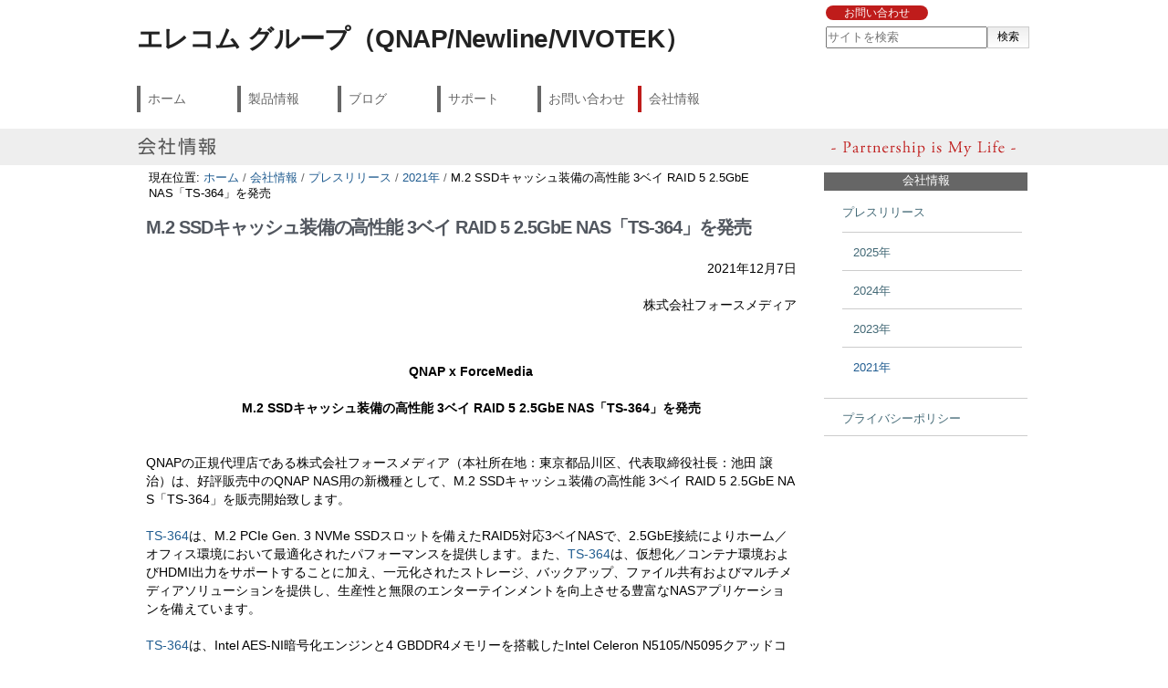

--- FILE ---
content_type: text/html;charset=utf-8
request_url: https://www.forcemedia.co.jp/company/press/2021/p20211207
body_size: 23748
content:
<!DOCTYPE html>
<html xmlns="http://www.w3.org/1999/xhtml"><head><base href="https://www.forcemedia.co.jp/company/press/2021/p20211207" /><!-- Google Tag Manager --><script>(function(w,d,s,l,i){w[l]=w[l]||[];w[l].push({'gtm.start':
new Date().getTime(),event:'gtm.js'});var f=d.getElementsByTagName(s)[0],
j=d.createElement(s),dl=l!='dataLayer'?'&l='+l:'';j.async=true;j.src=
'https://www.googletagmanager.com/gtm.js?id='+i+dl;f.parentNode.insertBefore(j,f);
})(window,document,'script','dataLayer','GTM-K6Z673V');</script><!-- End Google Tag Manager --><title>M.2 SSDキャッシュ装備の高性能 3ベイ RAID 5 2.5GbE NAS「TS-364」を発売</title><link rel="shortcut icon" type="image/x-icon" href="/++theme++forcemedia.stheme/favicon.ico" /><!--[if lt IE 9]>
    <script>
      document.createElement('header');
      document.createElement('nav');
      document.createElement('main');
      document.createElement('footer');
    </script>
    <script src="http://css3-mediaqueries-js.googlecode.com/svn/trunk/css3-mediaqueries.js"></script>
  <![endif]--><meta http-equiv="Content-Type" content="text/html; charset=utf-8" /><meta name="robots" content="follow, index,  " /><meta name="twitter:card" content="summary " /><meta name="twitter:image" content="https://www.forcemedia.co.jp/company/press/2021/p20211207/logo.png " /><meta name="twitter:title" content="M.2 SSDキャッシュ装備の高性能 3ベイ RAID 5 2.5GbE NAS「TS-364」を発売 " /><meta property="og:locale" content="ja " /><meta property="og:type" content="article " /><meta property="og:title" content="M.2 SSDキャッシュ装備の高性能 3ベイ RAID 5 2.5GbE NAS「TS-364」を発売 " /><meta property="og:image" content="https://www.forcemedia.co.jp/company/press/2021/p20211207/logo.png " /><meta content="text/html" name="DC.format" /><meta content="ページ" name="DC.type" /><meta content="2021/12/07 - " name="DC.date.valid_range" /><meta content="2021-12-07T17:17:28+09:00" name="DC.date.modified" /><meta content="2021-12-07T11:51:41+09:00" name="DC.date.created" /><meta content="ja" name="DC.language" /><link rel="stylesheet" type="text/css" media="screen" href="https://www.forcemedia.co.jp/portal_css/Sunburst%20Theme/reset-cachekey-71134fdff0f510318798f2b9580bab17.css" /><link rel="stylesheet" type="text/css" href="https://www.forcemedia.co.jp/portal_css/Sunburst%20Theme/base-cachekey-f31c008499c1b40f86a9c474648236b1.css" /><style type="text/css" media="screen">@import url(https://www.forcemedia.co.jp/portal_css/Sunburst%20Theme/resourceplone.formwidget.autocompletejquery.autocomplete-cachekey-ba1fca8aa20c6598c28490f959f12c77.css);</style><link rel="stylesheet" type="text/css" media="screen" href="https://www.forcemedia.co.jp/portal_css/Sunburst%20Theme/resourcecollective.covercontentchooser-cachekey-2c53142303ccb0e3e7144b9b4fb5be78.css" /><style type="text/css" media="screen">@import url(https://www.forcemedia.co.jp/portal_css/Sunburst%20Theme/resourceprettyPhoto-cachekey-d0856058b39eb70b123905d10fabc123.css);</style><link rel="stylesheet" type="text/css" href="https://www.forcemedia.co.jp/portal_css/Sunburst%20Theme/themeforcemedia.sthemecsstheme-cachekey-b3db32b2c9fb4432e41a82b4a20376a3.css" /><link rel="canonical" href="https://www.forcemedia.co.jp/company/press/2021/p20211207" /><link rel="apple-touch-icon" href="https://www.forcemedia.co.jp/touch_icon.png" /><link rel="search" href="https://www.forcemedia.co.jp/@@search" title="このサイトを検索" /><meta name="viewport" content="width=device-width, initial-scale=1.0" /><meta name="generator" content="Plone - http://plone.org" /></head><body class="template-document_view portaltype-document site-Plone section-company subsection-press subsection-press-2021 subsection-press-2021-p20211207 userrole-anonymous"><header id="header"><div id="hcontents">
    
    <div id="portal-searchbox">

    <ul><li><a href="https://www.forcemedia.co.jp/inquiry/">お問い合わせ</a></li>
      <li><a href="https://www.forcemedia.co.jp/en/">ENGLISH</a></li>
    </ul><form id="searchGadget_form" action="https://www.forcemedia.co.jp/@@search">

        <div class="LSBox">
        <label class="hiddenStructure" for="searchGadget">サイトを検索</label>

        <input name="SearchableText" type="text" size="18" title="サイトを検索" placeholder="サイトを検索" accesskey="4" class="searchField" id="searchGadget" /><input class="searchButton" type="submit" value="検索" /></div></form>


</div>
    <a href="https://www.forcemedia.co.jp" id="logo"><img src="/++theme++forcemedia.stheme/images/logo.png" alt="logo" /></a>
    <nav id="nav"><ul id="gnav"><li id="portaltab-index_html" class="plain"><a href="https://www.forcemedia.co.jp" title="">ホーム</a></li><li id="portaltab-products" class="plain"><a href="https://www.forcemedia.co.jp/products" title="">製品情報</a></li><li id="portaltab-blog" class="plain"><a href="https://www.forcemedia.co.jp/blog" title="">ブログ</a></li><li id="portaltab-fm-support" class="plain"><a href="https://www.forcemedia.co.jp/fm-support" title="">サポート</a></li><li id="portaltab-inquiry" class="plain"><a href="https://www.forcemedia.co.jp/inquiry" title="">お問い合わせ</a></li><li id="portaltab-company" class="selected"><a href="https://www.forcemedia.co.jp/company" title="">会社情報</a></li></ul></nav></div>
</header><main role="main" id="main"><div id="contents"><div id="portal-columns" class="row">

        <div id="portal-column-content" class="cell width-3:4 position-0">

            <div id="viewlet-above-content"><div id="portal-breadcrumbs">

    <span id="breadcrumbs-you-are-here">現在位置:</span>
    <span id="breadcrumbs-home">
        <a href="https://www.forcemedia.co.jp">ホーム</a>
        <span class="breadcrumbSeparator">
            /
            
        </span>
    </span>
    <span id="breadcrumbs-1" dir="ltr">
        
            <a href="https://www.forcemedia.co.jp/company">会社情報</a>
            <span class="breadcrumbSeparator">
                /
                
            </span>
            
         
    </span>
    <span id="breadcrumbs-2" dir="ltr">
        
            <a href="https://www.forcemedia.co.jp/company/press">プレスリリース</a>
            <span class="breadcrumbSeparator">
                /
                
            </span>
            
         
    </span>
    <span id="breadcrumbs-3" dir="ltr">
        
            <a href="https://www.forcemedia.co.jp/company/press/2021">2021年</a>
            <span class="breadcrumbSeparator">
                /
                
            </span>
            
         
    </span>
    <span id="breadcrumbs-4" dir="ltr">
        
            
            
            <span id="breadcrumbs-current">M.2 SSDキャッシュ装備の高性能 3ベイ RAID 5 2.5GbE NAS「TS-364」を発売</span>
         
    </span>

</div>
</div>

            
                <div class="">

                    

                    

    <dl class="portalMessage info" id="kssPortalMessage" style="display:none"><dt>Info</dt>
        <dd></dd>
    </dl><div id="content">

                            

                            

                             <div id="viewlet-above-content-title"></div>
                             
                                 
                                 
            
                <h1 id="parent-fieldname-title" class="documentFirstHeading">
                    M.2 SSDキャッシュ装備の高性能 3ベイ RAID 5 2.5GbE NAS「TS-364」を発売
                </h1>
            
            
        
                             
                             <div id="viewlet-below-content-title">
</div>

                             
                                 
                                 
            
                
            
            
        
                             

                             <div id="viewlet-above-content-body">

</div>
                             <div id="content-core">
                                 
    
        
        <div class="" id="parent-fieldname-text-27b7702ff52a4f619bac2c7f07559a1c">
            <div style="float: right; text-align: center; " class="visualClear">
<p style="text-align: right; ">2021年12月7日<br /><br />株式会社フォースメディア<br /><br /><br /></p>
</div>
<p style="text-align: center; " align="center"><br /><br /><br /></p>
<div class="visualClear" style="text-align: center; "><b>QNAP x ForceMedia<br /><br /></b></div>
<div class="visualClear" style="text-align: center; "><strong>M.2 SSDキャッシュ装備の高性能 3ベイ RAID 5 2.5GbE NAS「TS-364」を発売<br /><br /><br /></strong></div>
<p>QNAPの正規代理店である株式会社フォースメディア（本社所在地：東京都品川区、代表取締役社長：池田 譲治）は、好評販売中のQNAP NAS用の新機種として、M.2 SSDキャッシュ装備の高性能 3ベイ RAID 5 2.5GbE NAS「TS-364」を販売開始致します。<br /><br /><a class="internal-link" href="https://www.forcemedia.co.jp/qnap/products/small/ts-364" target="_self" title="">TS-364</a>は、M.2 PCIe Gen. 3 NVMe SSDスロットを備えたRAID5対応3ベイNASで、2.5GbE接続によりホーム／オフィス環境において最適化されたパフォーマンスを提供します。また、<a class="internal-link" href="https://www.forcemedia.co.jp/qnap/products/small/ts-364" target="_self" title="">TS-364</a>は、仮想化／コンテナ環境およびHDMI出力をサポートすることに加え、一元化されたストレージ、バックアップ、ファイル共有およびマルチメディアソリューションを提供し、生産性と無限のエンターテインメントを向上させる豊富なNASアプリケーションを備えています。<br /><br /><a class="internal-link" href="https://www.forcemedia.co.jp/qnap/products/small/ts-364" target="_self" title="">TS-364</a>は、Intel AES-NI暗号化エンジンと4 GBDDR4メモリーを搭載したIntel Celeron N5105/N5095クアッドコア4スレッドプロセッサー（最大2.9 GHzのバースト）を搭載しています。また、パフォーマンスを向上させるためのキャッシュアクセラレーション／Qtier、またはAI画像認識のためのEdgeTPUをサポートし、ポータブルデバイスへのデータ転送を高速化するUSB 3.2 Gen. 1（5Gbps）ポートとUSB 3.2 Gen. 2（10Gbps）ポートが2つあります。ストレージ容量は、TLおよびTRストレージ拡張エンクロージャーを接続することで拡張することが可能です。<br /><br />製品の特長は次のとおりです。<br /><br />　✓  既存のCAT5eケーブルを使って、ファイルの転送速度を即座に2.5倍にすることが可能です。</p>
<p style="text-align: left; ">　✓  3台のディスクで、最適なストレージ容量およびディスク故障に対する保護を実現する、安全なRAID 5アレイを構築します。</p>
<p style="text-align: left; ">　✓  USB 3.2 Gen.2 (10Gbps) ポートにより、高速なファイル共有および集中的なデータ転送を可能にします。</p>
<p>　✓  <span>4K H.264ハードウェアデコーディングおよびリアルタイムトランスコーディングによって、大画面でのスムーズなマルチメディア体験を実現します</span>。</p>
<p>　✓  デュアルM.2 PCIe Gen.3 NVMe SSDスロットにより、キャッシュアクセラレーションまたはSSDストレージプールによるパフォーマンス向上またはEdge TPUによるAI画像認識を実現します。<br /><br />　✓  Qtierテクノロジーにより、継続的なストレージ最適化を可能にします。<br /><br /></p>
<h3 class="square">製品画像</h3>
<p><br /><img src="https://www.forcemedia.co.jp/qnap/product-images/ts-364_front/@@images/bfe0efed-a765-4b14-bf06-1a69b79f9319.png" alt="TS-364 フロント" class="image-inline" title="TS-364 フロント" /><img src="https://www.forcemedia.co.jp/qnap/product-images/ts-364_rear/@@images/859b5bf3-a09c-4b94-969f-c846944e311d.png" alt="TS-364 リア" class="image-inline" title="TS-364 リア" /></p>
<p align="left"> 　　　　　　　　　TS-364 フロント　　　　　　　　　　　　　　　　　　TS-364 リア</p>
<p></p>
<h3 class="square">製品仕様<b><br /></b></h3>
<table class="plain" border="0"><tbody><tr><td>製品</td>
<td><a class="internal-link" href="https://www.forcemedia.co.jp/qnap/products/small/ts-364" target="_self" title=""><span class="internal-link">TS-364</span></a></td>
</tr><tr><td>CPU</td>
<td>Intel Celeron N5105/N5095 4コア/4スレッドプロセッサー 最大 2.9 GHz</td>
</tr><tr><td>メモリー</td>
<td>標準 4GB (1 x 4GB)、最大 16GB (2 x 8GB)<br />スロット : 2 x SO-DIMM DDR4</td>
</tr><tr><td>M.2 SSD</td>
<td>2 x M.2 2280 NVMe Gen.3 x2 スロット</td>
</tr><tr><td>LAN</td>
<td>1 x 2.5GbE (2.5G/1G/100M)</td>
</tr><tr><td>USB</td>
<td>1 x USB 3.2 Gen.1<br />2 x USB 3.2 Gen.2 (10Gbps) Type-A</td>
</tr><tr><td>HDMI</td>
<td>1 x HDMI 1.4b (最大 4,096 x 2,160 @ 30Hz)</td>
</tr><tr><td>サイズ (H x W x D)</td>
<td>142(H) x 150(W) x 260(D) mm</td>
</tr><tr><td>重量</td>
<td>本体重量 : 1.64 kg</td>
</tr><tr><td>電源ユニット</td>
<td>65 W ACアダプター、100-240 V</td>
</tr><tr><td>希望小売価格</td>
<td>単体モデル：オープン価格<br />HDD搭載モデル：¥122,000 (2TB x 3)から</td>
</tr></tbody></table><p><br />フォースメディアでは、NASとHDD/SSDの互換性を保証し、購入後すぐにご利用頂ける「ドライブ搭載モデル」をご用意しています。また、導入後の安定した運用を支援するフォースメディア独自の保守サービスを「先出しセンドバック保守」、「オンサイト保守」からお選び頂けます。<br /><br /></p>
<p>製品の詳細は下記URLをご参照ください。</p>
<ul><li><a class="internal-link" href="https://www.forcemedia.co.jp/qnap/products/small/ts-364" target="_self" title=""><span class="internal-link">製品情報</span></a></li>
<li><span><a title="" href="https://www.forcemedia.co.jp/qnap/service/service_menu" class="internal-link" target="_self">保守サービス<br /></a></span></li>
</ul><div class="visualClear"><br /><h3 class="square">販売開始時期</h3>
<p>2021年12月<br /><br /></p>
</div>
<h3 class="square">QNAP Systems, Inc.について</h3>
<p>台湾に本社を置くQNAP Systems, Inc. は、2004年の設立後、優れた設計によるNASストレージで躍進。中国、米国、日本などにも現地法人を持ち、グローバルにビジネスを展開し、業界のリーディングカンパニーの地位を得ました。<br /><br /></p>
<h3 class="square">株式会社フォースメディアについて</h3>
<p>株式会社フォースメディアは、ITシステムの基本性能を支えるストレージ、メモリー製品を中心に海外の優れたグローバルブランドを紹介、提供するとともに、自社オリジナルブランドを通してお客様のより豊かなITライフを支援することを目的として設立致しました。<br /><br /></p>
<h3 class="square">お問い合わせ</h3>
<p>株式会社フォースメディア　プロダクトマネジメント部<br /><a class="internal-link" href="https://www.forcemedia.co.jp/inquiry/qnap" target="_self" title="">お問合せフォーム</a><br /><br /><br /></p>
            
        </div>
    
    

                             </div>
                             <div id="viewlet-below-content-body"><div class="relatedItems">
    <div class="visualClear" id="clear-space-before-relatedItemBox"><!-- --></div>
    <dl id="relatedItemBox"><dt>関連コンテンツ</dt>
        
            <dd>
                <span class="contenttype-folder">
                    
                    <a href="https://www.forcemedia.co.jp/qnap/products/small/ts-364" class="state-published" title="">TS-364</a>
                </span>
            </dd>
        
    </dl></div>



    <div class="visualClear"><!-- --></div>

    <div class="documentActions">
        

        

    </div>

</div>

                            
                        </div>
                    

                    
                </div>
            

            <div id="viewlet-below-content">





</div>
        </div>

        
        

        <div id="portal-column-two" class="cell width-1:4 position-3:4">
            
                
<div class="portletWrapper" data-portlethash="706c6f6e652e7269676874636f6c756d6e0a636f6e746578740a2f506c6f6e652f636f6d70616e790a34663161373933653630633535383331" id="portletwrapper-706c6f6e652e7269676874636f6c756d6e0a636f6e746578740a2f506c6f6e652f636f6d70616e790a34663161373933653630633535383331">
<dl class="portlet portletNavigationTree"><dt class="portletHeader">
        <span class="portletTopLeft"></span>
        <a href="https://www.forcemedia.co.jp/company" class="tile">会社情報</a>
        <span class="portletTopRight"></span>
    </dt>

    <dd class="portletItem lastItem">
        <ul class="navTree navTreeLevel0"><li class="navTreeItem visualNoMarker navTreeItemInPath navTreeFolderish section-press">

    


        <a href="https://www.forcemedia.co.jp/company/press" class="state-published navTreeItemInPath navTreeFolderish contenttype-latestfolder" title="">
            
            <span>プレスリリース</span>
        </a>

        
            <ul class="navTree navTreeLevel1"><li class="navTreeItem visualNoMarker navTreeFolderish section-2025">

    


        <a href="https://www.forcemedia.co.jp/company/press/2025" class="state-published navTreeFolderish contenttype-yearfolder" title="">
            
            <span>2025年</span>
        </a>

        

    
</li>


<li class="navTreeItem visualNoMarker navTreeFolderish section-2024">

    


        <a href="https://www.forcemedia.co.jp/company/press/2024" class="state-published navTreeFolderish contenttype-yearfolder" title="">
            
            <span>2024年</span>
        </a>

        

    
</li>


<li class="navTreeItem visualNoMarker navTreeFolderish section-2023">

    


        <a href="https://www.forcemedia.co.jp/company/press/2023" class="state-published navTreeFolderish contenttype-yearfolder" title="">
            
            <span>2023年</span>
        </a>

        

    
</li>


<li class="navTreeItem visualNoMarker navTreeItemInPath navTreeFolderish section-2021">

    


        <a href="https://www.forcemedia.co.jp/company/press/2021" class="state-private navTreeItemInPath navTreeFolderish contenttype-yearfolder" title="">
            
            <span>2021年</span>
        </a>

        
            <ul class="navTree navTreeLevel2"></ul></li>




            </ul></li>


<li class="navTreeItem visualNoMarker section-privacy-policy">

    


        <a href="https://www.forcemedia.co.jp/company/privacy-policy" class="state-published contenttype-document" title="">
            
            <span>プライバシーポリシー</span>
        </a>

        

    
</li>




        </ul><span class="portletBottomLeft"></span>
        <span class="portletBottomRight"></span>
    </dd>
</dl></div>




            
        </div>
        
    </div></div>
</main><footer id="footer"><div id="fcontents"><div id="portal-footer" class="row">
    <dl><dt>製品情報</dt>
      <dd><a href="https://www.forcemedia.co.jp/products/">製品一覧</a></dd>
      <dd><a href="https://www.forcemedia.co.jp/qnap/">QNAP</a></dd>
      <dd><a href="https://www.forcemedia.co.jp/vivotek/">VIVOTEK</a></dd>
      <dd><a href="http://www.forcemedia.co.jp/newline/">Newline</a></dd>
    </dl><dl><dt>サポート</dt>
      <dd><a href="https://www.forcemedia.co.jp/support/qa/">Q&amp;A</a></dd>
      <dt>お問い合わせ</dt>
      <dd><a href="https://www.forcemedia.co.jp/inquiry/">総合お問い合わせ</a></dd>
    </dl><dl><dt>会社情報</dt>
      <dd><a href="https://www.forcemedia.co.jp/company/">社長挨拶</a></dd>
      <dd><a href="https://www.forcemedia.co.jp/company/philosophy">経営理念</a></dd>
      <dd><a href="https://www.forcemedia.co.jp/company/outline">会社概要</a></dd>
      <dd><a href="https://www.forcemedia.co.jp/company/business">事業案内</a></dd>
      <dd><a href="https://www.forcemedia.co.jp/company/press">プレスリリース</a></dd>
      <dd><a href="https://www.forcemedia.co.jp/company/recruit">採用情報</a></dd>
      <dd><a href="https://www.forcemedia.co.jp/company/privacy-policy">プライバシーポリシー</a></dd>
    </dl><dl><dt>English</dt>
      <dd><a href="https://www.forcemedia.co.jp/en/">Corporate Information</a></dd>
      <dd><a href="https://www.forcemedia.co.jp/en/mp">Management Principles</a></dd>
    </dl><p class="copyright">© 2026 ForceMedia, Inc. All Rights Reserved.</p>

</div></div>
</footer><script type="text/javascript" src="https://www.forcemedia.co.jp/portal_javascripts/Sunburst%20Theme/resourceplone.app.jquery-cachekey-7267dacd137082bd5280e36834cc23d4.js"></script><script type="text/javascript" src="https://www.forcemedia.co.jp/portal_javascripts/Sunburst%20Theme/collective.js.jqueryui.custom.min-cachekey-575bc4058c868a4d796adcb4db2715f6.js"></script><script type="text/javascript" src="https://www.forcemedia.co.jp/portal_javascripts/Sunburst%20Theme/resourcecollective.js.bootstrapjsbootstrap.min-cachekey-2064382b06e2cb928f3276767ac65567.js"></script><script type="text/javascript" src="https://www.forcemedia.co.jp/portal_javascripts/Sunburst%20Theme/resourcejquery.prettyPhoto-cachekey-18a0babff2c36f98416601afaeb1ee02.js"></script><script type="text/javascript" src="https://www.forcemedia.co.jp/portal_javascripts/Sunburst%20Theme/themeforcemedia.sthemejstheme-cachekey-4fecd74d974b53cb9a1c9f9018e3f958.js"></script><script type="text/javascript">
        jQuery(function($){
            if (typeof($.datepicker) != "undefined"){
              $.datepicker.setDefaults(
                jQuery.extend($.datepicker.regional['ja'],
                {dateFormat: 'yy/mm/dd'}));
            }
        });
        </script><script>
  $(document).ready(function() {
    $('<link rel="stylesheet" href="https://www.elecom.co.jp/css/fs.css">').prependTo('head');
  });
</script><script type="text/javascript">
(function() {
  var didInit = false;
  function initMunchkin() {
    if(didInit === false) {
      didInit = true;
      Munchkin.init('782-OTR-181', {"wsInfo":"j1RQ"});
    }
  }
  var s = document.createElement('script');
  s.type = 'text/javascript';
  s.async = true;
  s.src = '//munchkin.marketo.net/munchkin.js';
  s.onreadystatechange = function() {
    if (this.readyState == 'complete' || this.readyState == 'loaded') {
      initMunchkin();
    }
  };
  s.onload = initMunchkin;
  document.getElementsByTagName('head')[0].appendChild(s);
})();
</script><script type="text/javascript">
piAId = '321441';
piCId = '1499';

(function() {
	function async_load(){
		var s = document.createElement('script'); s.type = 'text/javascript';
		s.src = ('https:' == document.location.protocol ? 'https://pi' : 'http://cdn') + '.pardot.com/pd.js';
		var c = document.getElementsByTagName('script')[0]; c.parentNode.insertBefore(s, c);
	}
	if(window.attachEvent) { window.attachEvent('onload', async_load); }
	else { window.addEventListener('load', async_load, false); }
})();
</script></body></html>

--- FILE ---
content_type: text/css
request_url: https://www.elecom.co.jp/css/fs.css
body_size: 606
content:
@charset "UTF-8";
header#header #hcontents #portal-searchbox ul li:nth-child(2) {display: none!important;}
header #hcontents #portal-searchbox ul li:nth-child(2) {
    background: #fff!important;
}

#portal-footer dl:nth-child(3) {display: none!important;}
#portal-footer dl:nth-child(4) {display: none!important;}
#portal-footer dl dd:nth-child(7) {display: none!important;}

#logo{
    width:100%!important;
}

header #hcontents #logo::after {
    content: "エレコム グループ（QNAP/Newline/VIVOTEK）";
    color: #222;
    font-size: 116%;
    font-weight:bold;
    vertical-align: middle;
    padding-right: 5px;
    font-family: YuGothic, "游ゴシック体", "Yu Gothic", "游ゴシック", "ヒラギノ角ゴ Pro W3", "Hiragino Kaku Gothic Pro", sans-serif;
    font-weight:bold;
    letter-spacing: -0.02em;
}
@media print, screen and (min-width: 61.25em) {
    header #hcontents #logo::after {
        content: "エレコム グループ（QNAP/Newline/VIVOTEK）";
        color: #222;
        font-size: 177%;
        font-weight:bold;
        vertical-align: middle;
        padding-right: 5px;
        font-family: YuGothic, "游ゴシック体", "Yu Gothic", "游ゴシック", "ヒラギノ角ゴ Pro W3", "Hiragino Kaku Gothic Pro", sans-serif;
        font-weight:bold;
        letter-spacing: -0.02em;
    }
}
header #hcontents #logo img{
      display:none;
}
header #hcontents a:link,header #hcontents a:visited {
        text-decoration:none!important;
}

footer #fcontents p.copyright{
    display:none;
}

/*
header#header #hcontents #nav #gnav li a {
    display: block;
    color: #fff!important;
    padding: 5px 5px 5px 3px
}

header #hcontents a:link,header #hcontents a:visited {
        color: #fff!important;
}
header #hcontents a:hover {
    opacity: :0.7!important;
}

#header {
    background: none;
    background-color: #333!important;
    border-bottom: 5px solid #bf1c1b;
}
#hcontents{
    background:none!important;
}
header #hcontents {
    padding-bottom:0!important;
}
*/

--- FILE ---
content_type: application/x-javascript;charset=utf-8
request_url: https://www.forcemedia.co.jp/portal_javascripts/Sunburst%20Theme/themeforcemedia.sthemejstheme-cachekey-4fecd74d974b53cb9a1c9f9018e3f958.js
body_size: 693
content:

/* - ++theme++forcemedia.stheme/js/theme.js - */
/* JavaScript for the 'ICustomTheme' Plone browser layer */

/*jslint white:false, onevar:true, undef:true, nomen:true, eqeqeq:true, plusplus:true, bitwise:true, regexp:true, newcap:true, immed:true, strict:false, browser:true */
/*global jQuery:false, document:false, window:false, location:false */

/*console.log('main.js loaded');*/

function equalHeight(group) {
  tallest = 0;
  group.each(function() {
    thisHeight = $(this).height();
    if(thisHeight > tallest) {
      tallest = thisHeight;
    }
  });
 group.height(tallest);
}
 
$(window).load(function() {
  equalHeight($(".boxSquare"));
  equalHeight($(".boxSquareLeql"));
});
